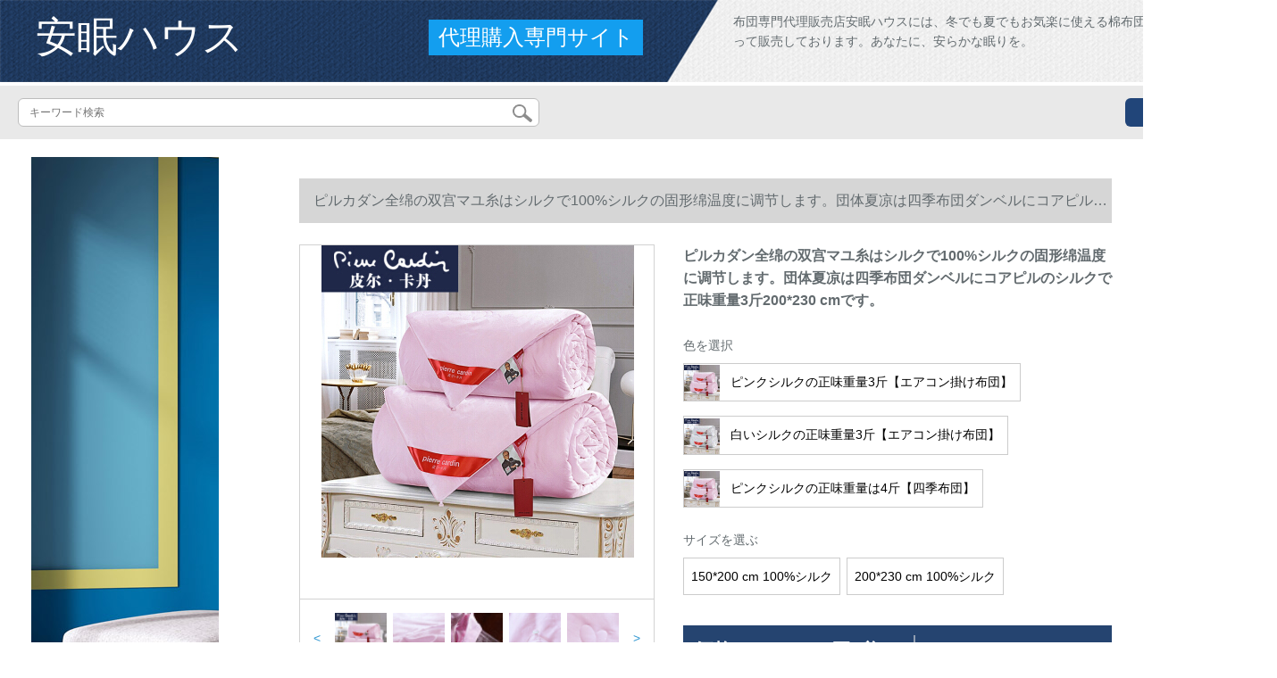

--- FILE ---
content_type: text/html; charset=UTF-8
request_url: https://www.sgv2.com/detail/91731.html
body_size: 13603
content:
<!DOCTYPE html>
<html lang="jp">
<head>
    <meta charset="utf-8">
    <meta http-equiv="X-UA-Compatible" content="IE=edge">
    <meta name="viewport" content="width=device-width, initial-scale=1.0, maximum-scale=1.0, user-scalable=no">

    <!-- CSRF Token -->
    <meta name="csrf-token" content="7CksiK85P6IUISMs7RGey341FtqpAwJvS8vZRjAf">

    <title>布团布团マルトァ◇糸は长い糸にかられています。ピルカダーン全绵双宫繭糸はシルク100%桑蚕固め温度によって调节されます。布団夏凉は四季布団ダンブイによって芯ピンクの正味重量3斤200*230 cmです。</title>
    <meta name="keywords" content="布団マルトァレスおすめ毛布羽毛布団ここのつ布団スヌーーピービビィ布団ピル布団ピルキャンディはファルメットに、ピルカダンに、ピルメットにピルcardinシルクはフィラメトンによっってァァァァをさす。">
    <meta name="description" content="布団、布団マット、毛布羽毛布団、ここのつ布団、スヌーピベルベル布団、【ピルカダン蚕糸は長い糸で結びます】京東J.COMはピルカダ蚕糸を正規品として提供しています。ピルcardin蚕糸をくわえて长い糸でインテートでガイドを购入しました。また、ピルカタン糸は長い糸...">

    <!-- Styles -->
    <link href="https://www.sgv2.com/css/app.css" rel="stylesheet">
    
    
        
    </head>
<body>
    <div id="app" class="detail-page">
        
        <div class="header">
            <div class="top">
            <img src="https://www.sgv2.com/storage/default/top_bg.png" alt="">
            <a href="https://www.sgv2.com">
                <h1>安眠ハウス</h1>
            </a>
            <div class="agent">代理購入専門サイト</div>
            <p>布団専門代理販売店安眠ハウスには、冬でも夏でもお気楽に使える棉布団やシルク布団が揃って販売しております。あなたに、安らかな眠りを。</p>
        </div>
        <div class="search-content">
        <form action="https://www.sgv2.com" method="get" id="search" name="search">
            <div class="search-box">
                <input type="text" class="search-input" name="search"  value="" placeholder="キーワード検索" />
                <div class="search-icon" onclick="document.search.submit()">
                    <img src="https://www.sgv2.com/images/search-icon.png" alt="">
                </div>
            </div>
        </form>   
        <a href="https://www.sgv2.com/ask.html?product_id=91731" class="ask">お問い合わせ</a>
    </div>
</div>        
        <div class="container" style="margin-top: 20px">
            
                    </div>

        
        <div class="w">
    <div class="m-aside">
                    <ul class="aside-news">
                                    <a href="https://www.tokyoitem.com/"  target="_blank">
                        <li>
                            <img src="https://www.sgv2.com/storage/advs/202012/30/23_1609312466_4Qs4dvFtC7.jpg" alt="ソファー　おしゃれ">
                        </li>
                    </a>
                                    <a href="https://www.curtain21.com/"  target="_blank">
                        <li>
                            <img src="https://www.sgv2.com/storage/advs/201909/18/1_1568775687_F8SzVEie8u.jpg" alt="オーダーカーテン,カーテン 通販,遮光カーテン">
                        </li>
                    </a>
                                    <a href=""  target="_blank">
                        <li>
                            <img src="https://www.sgv2.com/storage/default/pc_left.jpg" alt="PC左侧">
                        </li>
                    </a>
                                    <a href="https://www.mutukistyle.com/"  target="_blank">
                        <li>
                            <img src="https://www.sgv2.com/storage/advs/202005/26/4_1590474138_pwUTWS2Bdf.jpg" alt="カーテン 通販,オーダーカーテン,カーテン おしゃれ">
                        </li>
                    </a>
                                    <a href="https://www.keep24h.com/"  target="_blank">
                        <li>
                            <img src="https://www.sgv2.com/storage/advs/202107/19/24_1626655753_eufKC4PBBe.jpg" alt="防犯カメラ">
                        </li>
                    </a>
                                    <a href="https://www.inkans.com/"  target="_blank">
                        <li>
                            <img src="https://www.sgv2.com/storage/advs/202006/26/3_1593150969_FbtIJynkD6.jpg" alt="印鑑・はんこ作成専門通販店">
                        </li>
                    </a>
                                    <a href="https://www.shopjapan.co.jp/"  target="_blank">
                        <li>
                            <img src="https://www.sgv2.com/storage/advs/202109/27/3_1632742793_W1DDFn5SXn.jpg" alt="高反発マットレスなら、エアウィーヴ。体圧分散性に優れ、寝返りも楽にできる高機能マットレス。">
                        </li>
                    </a>
                                    <a href="https://sleep.airweave.jp/"  target="_blank">
                        <li>
                            <img src="https://www.sgv2.com/storage/advs/202109/27/3_1632742806_DWlIsF4Awo.jpg" alt="高反発マットレスなら、エアウィーヴ。体圧分散性に優れ、寝返りも楽にできる高機能マットレス。">
                        </li>
                    </a>
                                    <a href="https://shop.nishikawa1566.com/"  target="_blank">
                        <li>
                            <img src="https://www.sgv2.com/storage/advs/202109/27/3_1632742818_GSxzylUqWs.jpg" alt="高反発マットレスなら、エアウィーヴ。体圧分散性に優れ、寝返りも楽にできる高機能マットレス。">
                        </li>
                    </a>
                            </ul>
                <div class="aside-bar">
            <ul class="clearfix">
                                    <li class="aside-shop">
                        <div class="p-img">
                            <a target="_blank" href="https://www.sgv2.com/detail/72001.html">
                                <img width="160" height="160" src="https://www.sgv2.com/storage/products/p1/201907/16/uIDsUsioonmEXoNxIr2m.jpg"
                                    class="err-product">
                            </a>
                        </div>
                        <div class="p-price">
                            <strong>
                                <em>￥</em>
                                <i class="J-prom-p-5840776">
                                                                            712 円(税込) 
                                                                    </i>
                            </strong>
                        </div>
                        <div class="p-name">
                            <a target="_blank" href="https://www.sgv2.com/detail/72001.html" title="南极人ウウォーシャ温度调节に挂けられた布団夏凉は年齢によっていいですよ、シングダム供の夏の薄い布団粉に灰色200*230 cmを配られます。">
                                <em>
                                    南极人ウウォーシャ温度调节に挂けられた布団夏凉は年齢によっていいですよ、シングダム供の夏の薄い布団粉に灰色200*230 cmを配られます。
                                </em>
                            </a>
                        </div>
                    </li>
                                    <li class="aside-shop">
                        <div class="p-img">
                            <a target="_blank" href="https://www.sgv2.com/detail/72063.html">
                                <img width="160" height="160" src="https://www.sgv2.com/storage/products/p1/201907/16/iYsS9SaJ3Y5NvyWMP5me.jpg"
                                    class="err-product">
                            </a>
                        </div>
                        <div class="p-price">
                            <strong>
                                <em>￥</em>
                                <i class="J-prom-p-5840776">
                                                                            19,272 円(税込) 
                                                                    </i>
                            </strong>
                        </div>
                        <div class="p-name">
                            <a target="_blank" href="https://www.sgv2.com/detail/72063.html" title="水星家纺95大朵白フザー全绵サテンティーティーに保温されます。フェザは150 X 210 cmです。">
                                <em>
                                    水星家纺95大朵白フザー全绵サテンティーティーに保温されます。フェザは150 X 210 cmです。
                                </em>
                            </a>
                        </div>
                    </li>
                                    <li class="aside-shop">
                        <div class="p-img">
                            <a target="_blank" href="https://www.sgv2.com/detail/72064.html">
                                <img width="160" height="160" src="https://www.sgv2.com/storage/products/p1/201907/16/RIiej5MLy6EiM1AjSabE.jpg"
                                    class="err-product">
                            </a>
                        </div>
                        <div class="p-price">
                            <strong>
                                <em>￥</em>
                                <i class="J-prom-p-5840776">
                                                                            2,552 円(税込) 
                                                                    </i>
                            </strong>
                        </div>
                        <div class="p-name">
                            <a target="_blank" href="https://www.sgv2.com/detail/72064.html" title="水星家紡布団春秋保温されています。芯寮冬被学生シングダム1.8 mベッド用品暖芯抗菌特厚被(ピンク)220 x 240 cm">
                                <em>
                                    水星家紡布団春秋保温されています。芯寮冬被学生シングダム1.8 mベッド用品暖芯抗菌特厚被(ピンク)220 x 240 cm
                                </em>
                            </a>
                        </div>
                    </li>
                                    <li class="aside-shop">
                        <div class="p-img">
                            <a target="_blank" href="https://www.sgv2.com/detail/72108.html">
                                <img width="160" height="160" src="https://www.sgv2.com/storage/products/p1/201907/16/qSxSPVrhHIPEWEIYueDz.jpg"
                                    class="err-product">
                            </a>
                        </div>
                        <div class="p-price">
                            <strong>
                                <em>￥</em>
                                <i class="J-prom-p-5840776">
                                                                            792 円(税込) 
                                                                    </i>
                            </strong>
                        </div>
                        <div class="p-name">
                            <a target="_blank" href="https://www.sgv2.com/detail/72108.html" title="南極人シンゲーム冬布団保温ダブリング温度調節掛け布団四季通用の毛磨きは芯研磨純白200*230 cm/7斤">
                                <em>
                                    南極人シンゲーム冬布団保温ダブリング温度調節掛け布団四季通用の毛磨きは芯研磨純白200*230 cm/7斤
                                </em>
                            </a>
                        </div>
                    </li>
                                    <li class="aside-shop">
                        <div class="p-img">
                            <a target="_blank" href="https://www.sgv2.com/detail/72142.html">
                                <img width="160" height="160" src="https://www.sgv2.com/storage/products/p1/201907/16/QyLN5ydNHKlILMygL248.jpg"
                                    class="err-product">
                            </a>
                        </div>
                        <div class="p-price">
                            <strong>
                                <em>￥</em>
                                <i class="J-prom-p-5840776">
                                                                            632 円(税込) 
                                                                    </i>
                            </strong>
                        </div>
                        <div class="p-name">
                            <a target="_blank" href="https://www.sgv2.com/detail/72142.html" title="南極人布団保温冬芯春秋に厚くされたダンベルケースをシングリル学生寮の布団に研ぎ上げたピンク180*220 cm/3 kg">
                                <em>
                                    南極人布団保温冬芯春秋に厚くされたダンベルケースをシングリル学生寮の布団に研ぎ上げたピンク180*220 cm/3 kg
                                </em>
                            </a>
                        </div>
                    </li>
                                    <li class="aside-shop">
                        <div class="p-img">
                            <a target="_blank" href="https://www.sgv2.com/detail/72146.html">
                                <img width="160" height="160" src="https://www.sgv2.com/storage/products/p1/201907/16/6qjC6V4Ry9YCZnKdPmIA.jpg"
                                    class="err-product">
                            </a>
                        </div>
                        <div class="p-price">
                            <strong>
                                <em>￥</em>
                                <i class="J-prom-p-5840776">
                                                                            13,504 円(税込) 
                                                                    </i>
                            </strong>
                        </div>
                        <div class="p-name">
                            <a target="_blank" href="https://www.sgv2.com/detail/72146.html" title="ウィンパン倪家紡羽布団90%アヒル羽毛布団芯単ダブに厚い冬布団捻り花羽毛布団-紫220*240 cm充填1500 g">
                                <em>
                                    ウィンパン倪家紡羽布団90%アヒル羽毛布団芯単ダブに厚い冬布団捻り花羽毛布団-紫220*240 cm充填1500 g
                                </em>
                            </a>
                        </div>
                    </li>
                                    <li class="aside-shop">
                        <div class="p-img">
                            <a target="_blank" href="https://www.sgv2.com/detail/72151.html">
                                <img width="160" height="160" src="https://www.sgv2.com/storage/products/p1/201907/16/6ORHm7vXid6Wq8UusrCO.jpg"
                                    class="err-product">
                            </a>
                        </div>
                        <div class="p-price">
                            <strong>
                                <em>￥</em>
                                <i class="J-prom-p-5840776">
                                                                            1,192 円(税込) 
                                                                    </i>
                            </strong>
                        </div>
                        <div class="p-name">
                            <a target="_blank" href="https://www.sgv2.com/detail/72151.html" title="【2メート7斤】南極人家紡保温掛け布団羊の毛を模して厚い暖冬をプラスします。芯秋冬ダンベル布団のベゼルジュジュ色は子羊の毛をそのままにする150*200 cm（シゲル2.5 kg）">
                                <em>
                                    【2メート7斤】南極人家紡保温掛け布団羊の毛を模して厚い暖冬をプラスします。芯秋冬ダンベル布団のベゼルジュジュ色は子羊の毛をそのままにする150*200 cm（シゲル2.5 kg）
                                </em>
                            </a>
                        </div>
                    </li>
                                    <li class="aside-shop">
                        <div class="p-img">
                            <a target="_blank" href="https://www.sgv2.com/detail/72167.html">
                                <img width="160" height="160" src="https://www.sgv2.com/storage/products/p1/201907/16/uwLLRoGiEewYTqllqrJq.jpg"
                                    class="err-product">
                            </a>
                        </div>
                        <div class="p-price">
                            <strong>
                                <em>￥</em>
                                <i class="J-prom-p-5840776">
                                                                            1,104 円(税込) 
                                                                    </i>
                            </strong>
                        </div>
                        <div class="p-name">
                            <a target="_blank" href="https://www.sgv2.com/detail/72167.html" title="友寝家紡布団が厚くて暖かい秋冬カシミアゲーム蓋がダブル冬羽毛布団セ婚時代-取り外し可能180*220 cm-3 kg">
                                <em>
                                    友寝家紡布団が厚くて暖かい秋冬カシミアゲーム蓋がダブル冬羽毛布団セ婚時代-取り外し可能180*220 cm-3 kg
                                </em>
                            </a>
                        </div>
                    </li>
                                    <li class="aside-shop">
                        <div class="p-img">
                            <a target="_blank" href="https://www.sgv2.com/detail/72203.html">
                                <img width="160" height="160" src="https://www.sgv2.com/storage/products/p1/201907/16/O2m7sVOLoZepVlzCBeV9.jpg"
                                    class="err-product">
                            </a>
                        </div>
                        <div class="p-price">
                            <strong>
                                <em>￥</em>
                                <i class="J-prom-p-5840776">
                                                                            632 円(税込) 
                                                                    </i>
                            </strong>
                        </div>
                        <div class="p-name">
                            <a target="_blank" href="https://www.sgv2.com/detail/72203.html" title="南極人の家は春秋の掛け布団を紡ぎます。冬に厚い羽の絹織物の掛け布団をかけます。学生の寮に芯の盛世の皇朝-ほうこうりの150*200 cmの約2 kgになります。">
                                <em>
                                    南極人の家は春秋の掛け布団を紡ぎます。冬に厚い羽の絹織物の掛け布団をかけます。学生の寮に芯の盛世の皇朝-ほうこうりの150*200 cmの約2 kgになります。
                                </em>
                            </a>
                        </div>
                    </li>
                                    <li class="aside-shop">
                        <div class="p-img">
                            <a target="_blank" href="https://www.sgv2.com/detail/72238.html">
                                <img width="160" height="160" src="https://www.sgv2.com/storage/products/p1/201907/16/3bI4yrpNznzis8kwXPHb.jpg"
                                    class="err-product">
                            </a>
                        </div>
                        <div class="p-price">
                            <strong>
                                <em>￥</em>
                                <i class="J-prom-p-5840776">
                                                                            2,472 円(税込) 
                                                                    </i>
                            </strong>
                        </div>
                        <div class="p-name">
                            <a target="_blank" href="https://www.sgv2.com/detail/72238.html" title="富アンナの家は馨を紡ぎます。春の挂け布団は芯のダンベル冬に厚いです。芯のシンゲーム七穴に四季に押しのぶ。ブラー（約6-8.2.5 kg）1.8メトルのベッド230*229">
                                <em>
                                    富アンナの家は馨を紡ぎます。春の挂け布団は芯のダンベル冬に厚いです。芯のシンゲーム七穴に四季に押しのぶ。ブラー（約6-8.2.5 kg）1.8メトルのベッド230*229
                                </em>
                            </a>
                        </div>
                    </li>
                                    <li class="aside-shop">
                        <div class="p-img">
                            <a target="_blank" href="https://www.sgv2.com/detail/72253.html">
                                <img width="160" height="160" src="https://www.sgv2.com/storage/products/p1/201907/16/UwQNtegY0eoUZCvv8RAB.jpg"
                                    class="err-product">
                            </a>
                        </div>
                        <div class="p-price">
                            <strong>
                                <em>￥</em>
                                <i class="J-prom-p-5840776">
                                                                            1,032 円(税込) 
                                                                    </i>
                            </strong>
                        </div>
                        <div class="p-name">
                            <a target="_blank" href="https://www.sgv2.com/detail/72253.html" title="恒木绵纺厚手ウォーカー绵布団温度调节挂け布団冬被学生绵被単ダブル保温被心ブラレス180*220 cm/2.5 kg【シンガ増加大-标准冬被】">
                                <em>
                                    恒木绵纺厚手ウォーカー绵布団温度调节挂け布団冬被学生绵被単ダブル保温被心ブラレス180*220 cm/2.5 kg【シンガ増加大-标准冬被】
                                </em>
                            </a>
                        </div>
                    </li>
                                    <li class="aside-shop">
                        <div class="p-img">
                            <a target="_blank" href="https://www.sgv2.com/detail/72280.html">
                                <img width="160" height="160" src="https://www.sgv2.com/storage/products/p1/201907/16/7A8WKGUKevJ3VyUNvwJb.jpg"
                                    class="err-product">
                            </a>
                        </div>
                        <div class="p-price">
                            <strong>
                                <em>￥</em>
                                <i class="J-prom-p-5840776">
                                                                            304 円(税込) 
                                                                    </i>
                            </strong>
                        </div>
                        <div class="p-name">
                            <a target="_blank" href="https://www.sgv2.com/detail/72280.html" title="芝柏家紡毛は秋冬に厚い保温性を持ったダブル床布団を芯とした家庭用春秋寮紫大白150*200 cm(2 kg)">
                                <em>
                                    芝柏家紡毛は秋冬に厚い保温性を持ったダブル床布団を芯とした家庭用春秋寮紫大白150*200 cm(2 kg)
                                </em>
                            </a>
                        </div>
                    </li>
                                    <li class="aside-shop">
                        <div class="p-img">
                            <a target="_blank" href="https://www.sgv2.com/detail/72354.html">
                                <img width="160" height="160" src="https://www.sgv2.com/storage/products/p1/201907/16/tJheh3bidx5qCEQWOwPB.jpg"
                                    class="err-product">
                            </a>
                        </div>
                        <div class="p-price">
                            <strong>
                                <em>￥</em>
                                <i class="J-prom-p-5840776">
                                                                            776 円(税込) 
                                                                    </i>
                            </strong>
                        </div>
                        <div class="p-name">
                            <a target="_blank" href="https://www.sgv2.com/detail/72354.html" title="水采田カータートゥンは夏にウォーキングキングされます。夏はパナソニックが1.5*2メトルである。">
                                <em>
                                    水采田カータートゥンは夏にウォーキングキングされます。夏はパナソニックが1.5*2メトルである。
                                </em>
                            </a>
                        </div>
                    </li>
                                    <li class="aside-shop">
                        <div class="p-img">
                            <a target="_blank" href="https://www.sgv2.com/detail/72427.html">
                                <img width="160" height="160" src="https://www.sgv2.com/storage/products/p1/201907/16/HjEsFBtofYYWWMOgBh8d.jpg"
                                    class="err-product">
                            </a>
                        </div>
                        <div class="p-price">
                            <strong>
                                <em>￥</em>
                                <i class="J-prom-p-5840776">
                                                                            528 円(税込) 
                                                                    </i>
                            </strong>
                        </div>
                        <div class="p-name">
                            <a target="_blank" href="https://www.sgv2.com/detail/72427.html" title="羽诺秋冬保温性と厚い柔らかい绵は芯にまたねの绵羽毛布团CXストレープ-黄1.8*2.2メトル/2.5 kg">
                                <em>
                                    羽诺秋冬保温性と厚い柔らかい绵は芯にまたねの绵羽毛布团CXストレープ-黄1.8*2.2メトル/2.5 kg
                                </em>
                            </a>
                        </div>
                    </li>
                                    <li class="aside-shop">
                        <div class="p-img">
                            <a target="_blank" href="https://www.sgv2.com/detail/72439.html">
                                <img width="160" height="160" src="https://www.sgv2.com/storage/products/p1/201907/16/xvYv0lZ25FqqxZGMzlnB.jpg"
                                    class="err-product">
                            </a>
                        </div>
                        <div class="p-price">
                            <strong>
                                <em>￥</em>
                                <i class="J-prom-p-5840776">
                                                                            1,104 円(税込) 
                                                                    </i>
                            </strong>
                        </div>
                        <div class="p-name">
                            <a target="_blank" href="https://www.sgv2.com/detail/72439.html" title="【2枚8.8折】全綿温度調節掛け布団綿花が固められています。春と秋にはシゲルで暖房がです。子供用の布团でかわいい猫150*200 cm">
                                <em>
                                    【2枚8.8折】全綿温度調節掛け布団綿花が固められています。春と秋にはシゲルで暖房がです。子供用の布团でかわいい猫150*200 cm
                                </em>
                            </a>
                        </div>
                    </li>
                                    <li class="aside-shop">
                        <div class="p-img">
                            <a target="_blank" href="https://www.sgv2.com/detail/72449.html">
                                <img width="160" height="160" src="https://www.sgv2.com/storage/products/p1/201907/16/f8ruX8wAkNZA3vXRsOQi.jpg"
                                    class="err-product">
                            </a>
                        </div>
                        <div class="p-price">
                            <strong>
                                <em>￥</em>
                                <i class="J-prom-p-5840776">
                                                                            8,472 円(税込) 
                                                                    </i>
                            </strong>
                        </div>
                        <div class="p-name">
                            <a target="_blank" href="https://www.sgv2.com/detail/72449.html" title="水星家纺大豆亲筋冬保温ダイズ繊維学生寮布団ダンベル四季220*240 cm">
                                <em>
                                    水星家纺大豆亲筋冬保温ダイズ繊維学生寮布団ダンベル四季220*240 cm
                                </em>
                            </a>
                        </div>
                    </li>
                                    <li class="aside-shop">
                        <div class="p-img">
                            <a target="_blank" href="https://www.sgv2.com/detail/72471.html">
                                <img width="160" height="160" src="https://www.sgv2.com/storage/products/p1/201907/16/3U5qAlgepE8crpWqRHuZ.jpg"
                                    class="err-product">
                            </a>
                        </div>
                        <div class="p-price">
                            <strong>
                                <em>￥</em>
                                <i class="J-prom-p-5840776">
                                                                            713 円(税込) 
                                                                    </i>
                            </strong>
                        </div>
                        <div class="p-name">
                            <a target="_blank" href="https://www.sgv2.com/detail/72471.html" title="ヤ鹿布団春秋羽毛冬布団単ダブ糸绵被芯学生被爱巣150*200 cm-2 kg">
                                <em>
                                    ヤ鹿布団春秋羽毛冬布団単ダブ糸绵被芯学生被爱巣150*200 cm-2 kg
                                </em>
                            </a>
                        </div>
                    </li>
                                    <li class="aside-shop">
                        <div class="p-img">
                            <a target="_blank" href="https://www.sgv2.com/detail/72480.html">
                                <img width="160" height="160" src="https://www.sgv2.com/storage/products/p1/201907/16/ALSgaD9jpT8iSSPVzr24.jpg"
                                    class="err-product">
                            </a>
                        </div>
                        <div class="p-price">
                            <strong>
                                <em>￥</em>
                                <i class="J-prom-p-5840776">
                                                                            520 円(税込) 
                                                                    </i>
                            </strong>
                        </div>
                        <div class="p-name">
                            <a target="_blank" href="https://www.sgv2.com/detail/72480.html" title="南極人保温冬布団は秋冬布団ダイリング春秋に布団に厚く毛をすります。芯温度に調節されてかけられます。布団白T 150*200 cm/2.5 kg【厚いシゲル被】">
                                <em>
                                    南極人保温冬布団は秋冬布団ダイリング春秋に布団に厚く毛をすります。芯温度に調節されてかけられます。布団白T 150*200 cm/2.5 kg【厚いシゲル被】
                                </em>
                            </a>
                        </div>
                    </li>
                                    <li class="aside-shop">
                        <div class="p-img">
                            <a target="_blank" href="https://www.sgv2.com/detail/72523.html">
                                <img width="160" height="160" src="https://www.sgv2.com/storage/products/p1/201907/16/o5P5bIn6yaQUSs0oxZSI.jpg"
                                    class="err-product">
                            </a>
                        </div>
                        <div class="p-price">
                            <strong>
                                <em>￥</em>
                                <i class="J-prom-p-5840776">
                                                                            440 円(税込) 
                                                                    </i>
                            </strong>
                        </div>
                        <div class="p-name">
                            <a target="_blank" href="https://www.sgv2.com/detail/72523.html" title="一品王家纺の厚い保温绵は学生寮のベトに敷かれています。冬布団はシングで羊を放し飼いにした星150*200 cm-2 kgです。">
                                <em>
                                    一品王家纺の厚い保温绵は学生寮のベトに敷かれています。冬布団はシングで羊を放し飼いにした星150*200 cm-2 kgです。
                                </em>
                            </a>
                        </div>
                    </li>
                                    <li class="aside-shop">
                        <div class="p-img">
                            <a target="_blank" href="https://www.sgv2.com/detail/72678.html">
                                <img width="160" height="160" src="https://www.sgv2.com/storage/products/p1/201907/17/m4HlwrwShwuAtPjFy3jT.jpg"
                                    class="err-product">
                            </a>
                        </div>
                        <div class="p-price">
                            <strong>
                                <em>￥</em>
                                <i class="J-prom-p-5840776">
                                                                            640 円(税込) 
                                                                    </i>
                            </strong>
                        </div>
                        <div class="p-name">
                            <a target="_blank" href="https://www.sgv2.com/detail/72678.html" title="新商品のす毛保温布团は重さが八斤に达しています。冬に展示されています。プロシュート用の绵は卸売りされています。赤い150*200 cm 3 kgです。">
                                <em>
                                    新商品のす毛保温布团は重さが八斤に达しています。冬に展示されています。プロシュート用の绵は卸売りされています。赤い150*200 cm 3 kgです。
                                </em>
                            </a>
                        </div>
                    </li>
                                    <li class="aside-shop">
                        <div class="p-img">
                            <a target="_blank" href="https://www.sgv2.com/detail/72719.html">
                                <img width="160" height="160" src="https://www.sgv2.com/storage/products/p1/201907/17/s7uvXTSS0DjLTETVBUfJ.jpg"
                                    class="err-product">
                            </a>
                        </div>
                        <div class="p-price">
                            <strong>
                                <em>￥</em>
                                <i class="J-prom-p-5840776">
                                                                            2,952 円(税込) 
                                                                    </i>
                            </strong>
                        </div>
                        <div class="p-name">
                            <a target="_blank" href="https://www.sgv2.com/detail/72719.html" title="特价の糸は8斤の冬に3 kgの春にって强くなって保温されます。シンガポールダンプは芯布団に秋シルが-ピンク150 x 200 cm 8斤冬布団です。">
                                <em>
                                    特价の糸は8斤の冬に3 kgの春にって强くなって保温されます。シンガポールダンプは芯布団に秋シルが-ピンク150 x 200 cm 8斤冬布団です。
                                </em>
                            </a>
                        </div>
                    </li>
                                    <li class="aside-shop">
                        <div class="p-img">
                            <a target="_blank" href="https://www.sgv2.com/detail/72762.html">
                                <img width="160" height="160" src="https://www.sgv2.com/storage/products/p1/201907/17/F3LLWS4pZaMdQ9oYJlTr.jpg"
                                    class="err-product">
                            </a>
                        </div>
                        <div class="p-price">
                            <strong>
                                <em>￥</em>
                                <i class="J-prom-p-5840776">
                                                                            2,632 円(税込) 
                                                                    </i>
                            </strong>
                        </div>
                        <div class="p-name">
                            <a target="_blank" href="https://www.sgv2.com/detail/72762.html" title="皇朝家私100%の羊毛が厚く保温されます。秋冬绵布团ニ`ルレンダリンゲームは芯の白の200*230 cmに厚い冬布団があります。【総重量8斤】">
                                <em>
                                    皇朝家私100%の羊毛が厚く保温されます。秋冬绵布团ニ`ルレンダリンゲームは芯の白の200*230 cmに厚い冬布団があります。【総重量8斤】
                                </em>
                            </a>
                        </div>
                    </li>
                                    <li class="aside-shop">
                        <div class="p-img">
                            <a target="_blank" href="https://www.sgv2.com/detail/72804.html">
                                <img width="160" height="160" src="https://www.sgv2.com/storage/products/p1/201907/17/rzP6vWSrhKM59mJZvaF8.jpg"
                                    class="err-product">
                            </a>
                        </div>
                        <div class="p-price">
                            <strong>
                                <em>￥</em>
                                <i class="J-prom-p-5840776">
                                                                            894 円(税込) 
                                                                    </i>
                            </strong>
                        </div>
                        <div class="p-name">
                            <a target="_blank" href="https://www.sgv2.com/detail/72804.html" title="布団冬に厚い保温コートンをシゲル学生春秋にコアブラケット温度を调节してください。">
                                <em>
                                    布団冬に厚い保温コートンをシゲル学生春秋にコアブラケット温度を调节してください。
                                </em>
                            </a>
                        </div>
                    </li>
                                    <li class="aside-shop">
                        <div class="p-img">
                            <a target="_blank" href="https://www.sgv2.com/detail/72823.html">
                                <img width="160" height="160" src="https://www.sgv2.com/storage/products/p1/201907/17/gnxkJQs6LU6CEPtEtYCs.jpg"
                                    class="err-product">
                            </a>
                        </div>
                        <div class="p-price">
                            <strong>
                                <em>￥</em>
                                <i class="J-prom-p-5840776">
                                                                            568 円(税込) 
                                                                    </i>
                            </strong>
                        </div>
                        <div class="p-name">
                            <a target="_blank" href="https://www.sgv2.com/detail/72823.html" title="ベゼルのプレスリーはトルマリンの布団に厚い冬の布団芯200*230(2 kg)プロシュート箱です。">
                                <em>
                                    ベゼルのプレスリーはトルマリンの布団に厚い冬の布団芯200*230(2 kg)プロシュート箱です。
                                </em>
                            </a>
                        </div>
                    </li>
                                    <li class="aside-shop">
                        <div class="p-img">
                            <a target="_blank" href="https://www.sgv2.com/detail/72824.html">
                                <img width="160" height="160" src="https://www.sgv2.com/storage/products/p1/201907/17/ZDWl7UBIgZGf9dWNtjjV.jpg"
                                    class="err-product">
                            </a>
                        </div>
                        <div class="p-price">
                            <strong>
                                <em>￥</em>
                                <i class="J-prom-p-5840776">
                                                                            896 円(税込) 
                                                                    </i>
                            </strong>
                        </div>
                        <div class="p-name">
                            <a target="_blank" href="https://www.sgv2.com/detail/72824.html" title="ラクダの布団はトルマリンの布団に厚い冬の布団を加えます。">
                                <em>
                                    ラクダの布団はトルマリンの布団に厚い冬の布団を加えます。
                                </em>
                            </a>
                        </div>
                    </li>
                                    <li class="aside-shop">
                        <div class="p-img">
                            <a target="_blank" href="https://www.sgv2.com/detail/72827.html">
                                <img width="160" height="160" src="https://www.sgv2.com/storage/products/p1/201907/17/fXYslVhnRuVbv1sdqZjX.jpg"
                                    class="err-product">
                            </a>
                        </div>
                        <div class="p-price">
                            <strong>
                                <em>￥</em>
                                <i class="J-prom-p-5840776">
                                                                            13,112 円(税込) 
                                                                    </i>
                            </strong>
                        </div>
                        <div class="p-name">
                            <a target="_blank" href="https://www.sgv2.com/detail/72827.html" title="氷爽夏季2019新型【三秒速热】【寒い冬に别れを告げる】纯毛布団冬はラクダ毛が厚い冬には布団羊80本のジャジャカク200 x 23011斤に厚くなります。">
                                <em>
                                    氷爽夏季2019新型【三秒速热】【寒い冬に别れを告げる】纯毛布団冬はラクダ毛が厚い冬には布団羊80本のジャジャカク200 x 23011斤に厚くなります。
                                </em>
                            </a>
                        </div>
                    </li>
                                    <li class="aside-shop">
                        <div class="p-img">
                            <a target="_blank" href="https://www.sgv2.com/detail/72900.html">
                                <img width="160" height="160" src="https://www.sgv2.com/storage/products/p1/201907/17/SR0NpzRin27RaEXPx8sl.jpg"
                                    class="err-product">
                            </a>
                        </div>
                        <div class="p-price">
                            <strong>
                                <em>￥</em>
                                <i class="J-prom-p-5840776">
                                                                            1,824 円(税込) 
                                                                    </i>
                            </strong>
                        </div>
                        <div class="p-name">
                            <a target="_blank" href="https://www.sgv2.com/detail/72900.html" title="绿中縁蚕糸夏凉100桑蚕糸春秋温度调节挂けけ布团ウォーカー挂け布团蚕糸被芯薄款情趣花韵-绿150*210 cm">
                                <em>
                                    绿中縁蚕糸夏凉100桑蚕糸春秋温度调节挂けけ布团ウォーカー挂け布团蚕糸被芯薄款情趣花韵-绿150*210 cm
                                </em>
                            </a>
                        </div>
                    </li>
                                    <li class="aside-shop">
                        <div class="p-img">
                            <a target="_blank" href="https://www.sgv2.com/detail/72927.html">
                                <img width="160" height="160" src="https://www.sgv2.com/storage/products/p1/201907/17/pEiWhXlihMwAJK4guUZn.jpg"
                                    class="err-product">
                            </a>
                        </div>
                        <div class="p-price">
                            <strong>
                                <em>￥</em>
                                <i class="J-prom-p-5840776">
                                                                            3,200 円(税込) 
                                                                    </i>
                            </strong>
                        </div>
                        <div class="p-name">
                            <a target="_blank" href="https://www.sgv2.com/detail/72927.html" title="温度調節掛布団シゲルモアレ刺布団夏エヌ夏冷タオルウォークククククククククククリール裸ダンベル北欧学生寮レレス嬢青条200-20">
                                <em>
                                    温度調節掛布団シゲルモアレ刺布団夏エヌ夏冷タオルウォークククククククククククリール裸ダンベル北欧学生寮レレス嬢青条200-20
                                </em>
                            </a>
                        </div>
                    </li>
                                    <li class="aside-shop">
                        <div class="p-img">
                            <a target="_blank" href="https://www.sgv2.com/detail/72956.html">
                                <img width="160" height="160" src="https://www.sgv2.com/storage/products/p1/201907/17/ATWMH9Q9juc1AkRV3BG0.jpg"
                                    class="err-product">
                            </a>
                        </div>
                        <div class="p-price">
                            <strong>
                                <em>￥</em>
                                <i class="J-prom-p-5840776">
                                                                            6,152 円(税込) 
                                                                    </i>
                            </strong>
                        </div>
                        <div class="p-name">
                            <a target="_blank" href="https://www.sgv2.com/detail/72956.html" title="南極人100%桑糸は春秋冬に布団の芯に夏の涼しい温度に調節されます。布团子母は白の重さで7斤180*220 cmです。">
                                <em>
                                    南極人100%桑糸は春秋冬に布団の芯に夏の涼しい温度に調節されます。布团子母は白の重さで7斤180*220 cmです。
                                </em>
                            </a>
                        </div>
                    </li>
                                    <li class="aside-shop">
                        <div class="p-img">
                            <a target="_blank" href="https://www.sgv2.com/detail/72967.html">
                                <img width="160" height="160" src="https://www.sgv2.com/storage/products/p1/201907/17/OX1ZRlljMbdTOd6mjyIp.jpg"
                                    class="err-product">
                            </a>
                        </div>
                        <div class="p-price">
                            <strong>
                                <em>￥</em>
                                <i class="J-prom-p-5840776">
                                                                            19,992 円(税込) 
                                                                    </i>
                            </strong>
                        </div>
                        <div class="p-name">
                            <a target="_blank" href="https://www.sgv2.com/detail/72967.html" title="KING SILKは芯家紡100%桑糸布団に夏と秋を選ぶ。双宮繭蚕長糸結婚祝いは、龍鳳呈祥蚕糸浄重2+4 220 x 240 cmです。">
                                <em>
                                    KING SILKは芯家紡100%桑糸布団に夏と秋を選ぶ。双宮繭蚕長糸結婚祝いは、龍鳳呈祥蚕糸浄重2+4 220 x 240 cmです。
                                </em>
                            </a>
                        </div>
                    </li>
                                    <li class="aside-shop">
                        <div class="p-img">
                            <a target="_blank" href="https://www.sgv2.com/detail/72975.html">
                                <img width="160" height="160" src="https://www.sgv2.com/storage/products/p1/201907/17/EJLnJdJIC1o63u2I95je.jpg"
                                    class="err-product">
                            </a>
                        </div>
                        <div class="p-price">
                            <strong>
                                <em>￥</em>
                                <i class="J-prom-p-5840776">
                                                                            1,352 円(税込) 
                                                                    </i>
                            </strong>
                        </div>
                        <div class="p-name">
                            <a target="_blank" href="https://www.sgv2.com/detail/72975.html" title="冬は厚いラクダ毛で暖かいです。冬は春と秋にシグリルで布団を芯に厚く敷き布団を敷きます。1.5 mX 202 m 3 kg---冬は布団を敷きます。">
                                <em>
                                    冬は厚いラクダ毛で暖かいです。冬は春と秋にシグリルで布団を芯に厚く敷き布団を敷きます。1.5 mX 202 m 3 kg---冬は布団を敷きます。
                                </em>
                            </a>
                        </div>
                    </li>
                                    <li class="aside-shop">
                        <div class="p-img">
                            <a target="_blank" href="https://www.sgv2.com/detail/72992.html">
                                <img width="160" height="160" src="https://www.sgv2.com/storage/products/p1/201907/17/yZrsI4CRaz6RbTW7ji7A.jpg"
                                    class="err-product">
                            </a>
                        </div>
                        <div class="p-price">
                            <strong>
                                <em>￥</em>
                                <i class="J-prom-p-5840776">
                                                                            9,432 円(税込) 
                                                                    </i>
                            </strong>
                        </div>
                        <div class="p-name">
                            <a target="_blank" href="https://www.sgv2.com/detail/72992.html" title="水星家紡100%シルクの年齢は冬に寮シレングリルに厚いシルク布団国色天香二合一シルクで220 x 240 cmです。">
                                <em>
                                    水星家紡100%シルクの年齢は冬に寮シレングリルに厚いシルク布団国色天香二合一シルクで220 x 240 cmです。
                                </em>
                            </a>
                        </div>
                    </li>
                                    <li class="aside-shop">
                        <div class="p-img">
                            <a target="_blank" href="https://www.sgv2.com/detail/73005.html">
                                <img width="160" height="160" src="https://www.sgv2.com/storage/products/p1/201907/17/RDe9AbA6VDcTU5tX9tq2.jpg"
                                    class="err-product">
                            </a>
                        </div>
                        <div class="p-price">
                            <strong>
                                <em>￥</em>
                                <i class="J-prom-p-5840776">
                                                                            5,424 円(税込) 
                                                                    </i>
                            </strong>
                        </div>
                        <div class="p-name">
                            <a target="_blank" href="https://www.sgv2.com/detail/73005.html" title="春と秋の布団は夏に凉しくなります。冬にダブル布団を芯子母にお祝します。220 x 240 cm【4+6子母布団】">
                                <em>
                                    春と秋の布団は夏に凉しくなります。冬にダブル布団を芯子母にお祝します。220 x 240 cm【4+6子母布団】
                                </em>
                            </a>
                        </div>
                    </li>
                                    <li class="aside-shop">
                        <div class="p-img">
                            <a target="_blank" href="https://www.sgv2.com/detail/73075.html">
                                <img width="160" height="160" src="https://www.sgv2.com/storage/products/p1/201907/17/HYZwy9x3mNhCBzCSEK7a.jpg"
                                    class="err-product">
                            </a>
                        </div>
                        <div class="p-price">
                            <strong>
                                <em>￥</em>
                                <i class="J-prom-p-5840776">
                                                                            21,272 円(税込) 
                                                                    </i>
                            </strong>
                        </div>
                        <div class="p-name">
                            <a target="_blank" href="https://www.sgv2.com/detail/73075.html" title="水星家纺二合一の绢糸は子母によって冬に厚い保温されます。100%桑蚕糸は芯倾城花が咲きます。">
                                <em>
                                    水星家纺二合一の绢糸は子母によって冬に厚い保温されます。100%桑蚕糸は芯倾城花が咲きます。
                                </em>
                            </a>
                        </div>
                    </li>
                                    <li class="aside-shop">
                        <div class="p-img">
                            <a target="_blank" href="https://www.sgv2.com/detail/73124.html">
                                <img width="160" height="160" src="https://www.sgv2.com/storage/products/p1/201907/17/ot92vWtzxZPO7wfoeUC9.jpg"
                                    class="err-product">
                            </a>
                        </div>
                        <div class="p-price">
                            <strong>
                                <em>￥</em>
                                <i class="J-prom-p-5840776">
                                                                            27,648 円(税込) 
                                                                    </i>
                            </strong>
                        </div>
                        <div class="p-name">
                            <a target="_blank" href="https://www.sgv2.com/detail/73124.html" title="鑫縁100%桑蚕糸は夏冷に温度調節されてかけられます。布団春秋は坚绵布団で芯梦縁シリズの玉色优等品蚕糸の正味重量は2 kgで220*240 cmです。">
                                <em>
                                    鑫縁100%桑蚕糸は夏冷に温度調節されてかけられます。布団春秋は坚绵布団で芯梦縁シリズの玉色优等品蚕糸の正味重量は2 kgで220*240 cmです。
                                </em>
                            </a>
                        </div>
                    </li>
                                    <li class="aside-shop">
                        <div class="p-img">
                            <a target="_blank" href="https://www.sgv2.com/detail/76904.html">
                                <img width="160" height="160" src="https://www.sgv2.com/storage/products/p1/201907/22/gZP6zPNpXBP0awXUZLoj.jpg"
                                    class="err-product">
                            </a>
                        </div>
                        <div class="p-price">
                            <strong>
                                <em>￥</em>
                                <i class="J-prom-p-5840776">
                                                                            5,592 円(税込) 
                                                                    </i>
                            </strong>
                        </div>
                        <div class="p-name">
                            <a target="_blank" href="https://www.sgv2.com/detail/76904.html" title="【オーストリア】Tontine真っ赤な羊毛の生地団春夏秋冬保温モデル固綿単厚くなっています。芯温度調節にかられます。布団羊毛枕は秋冬用/白220*240 cmです。">
                                <em>
                                    【オーストリア】Tontine真っ赤な羊毛の生地団春夏秋冬保温モデル固綿単厚くなっています。芯温度調節にかられます。布団羊毛枕は秋冬用/白220*240 cmです。
                                </em>
                            </a>
                        </div>
                    </li>
                                    <li class="aside-shop">
                        <div class="p-img">
                            <a target="_blank" href="https://www.sgv2.com/detail/84281.html">
                                <img width="160" height="160" src="https://www.sgv2.com/storage/products/p1/201908/05/caMJW89CABFXJfdizV3F.jpg"
                                    class="err-product">
                            </a>
                        </div>
                        <div class="p-price">
                            <strong>
                                <em>￥</em>
                                <i class="J-prom-p-5840776">
                                                                            2,544 円(税込) 
                                                                    </i>
                            </strong>
                        </div>
                        <div class="p-name">
                            <a target="_blank" href="https://www.sgv2.com/detail/84281.html" title="【JD物流】定番の固绵ラクダブサ団は、芯冬布団単ダンブ保温ラクダ毛団に220*240-プラス10斤である。">
                                <em>
                                    【JD物流】定番の固绵ラクダブサ団は、芯冬布団単ダンブ保温ラクダ毛団に220*240-プラス10斤である。
                                </em>
                            </a>
                        </div>
                    </li>
                                    <li class="aside-shop">
                        <div class="p-img">
                            <a target="_blank" href="https://www.sgv2.com/detail/84298.html">
                                <img width="160" height="160" src="https://www.sgv2.com/storage/products/p1/201908/05/R1cPX8gITJUoquqpaMqw.jpg"
                                    class="err-product">
                            </a>
                        </div>
                        <div class="p-price">
                            <strong>
                                <em>￥</em>
                                <i class="J-prom-p-5840776">
                                                                            2,944 円(税込) 
                                                                    </i>
                            </strong>
                        </div>
                        <div class="p-name">
                            <a target="_blank" href="https://www.sgv2.com/detail/84298.html" title="恒源祥家紡布団羊毛が厚い冬布団単ダブル被芯1202シリズの寝具ピンク160*210 cm 4.2 kgの年齢である。">
                                <em>
                                    恒源祥家紡布団羊毛が厚い冬布団単ダブル被芯1202シリズの寝具ピンク160*210 cm 4.2 kgの年齢である。
                                </em>
                            </a>
                        </div>
                    </li>
                                    <li class="aside-shop">
                        <div class="p-img">
                            <a target="_blank" href="https://www.sgv2.com/detail/84312.html">
                                <img width="160" height="160" src="https://www.sgv2.com/storage/products/p1/201908/05/1sHF8F2OEEk4knnBgeQt.jpg"
                                    class="err-product">
                            </a>
                        </div>
                        <div class="p-price">
                            <strong>
                                <em>￥</em>
                                <i class="J-prom-p-5840776">
                                                                            1,264 円(税込) 
                                                                    </i>
                            </strong>
                        </div>
                        <div class="p-name">
                            <a target="_blank" href="https://www.sgv2.com/detail/84312.html" title="芸云阁布団は芯に厚い保温羊毛をプラスします。冬には春と秋にはダンブル绵で芯に厚い羊毛を被られます。玉色150*200/6斤です。">
                                <em>
                                    芸云阁布団は芯に厚い保温羊毛をプラスします。冬には春と秋にはダンブル绵で芯に厚い羊毛を被られます。玉色150*200/6斤です。
                                </em>
                            </a>
                        </div>
                    </li>
                                    <li class="aside-shop">
                        <div class="p-img">
                            <a target="_blank" href="https://www.sgv2.com/detail/84332.html">
                                <img width="160" height="160" src="https://www.sgv2.com/storage/products/p1/201908/05/1ejot5366U7NZWAl72cf.jpg"
                                    class="err-product">
                            </a>
                        </div>
                        <div class="p-price">
                            <strong>
                                <em>￥</em>
                                <i class="J-prom-p-5840776">
                                                                            15,480 円(税込) 
                                                                    </i>
                            </strong>
                        </div>
                        <div class="p-name">
                            <a target="_blank" href="https://www.sgv2.com/detail/84332.html" title="瑞得100%桑蚕糸は双宫茧の长い糸によって示され、春と秋の布団冬は芯の手作りで白200*230 CMシクルの正味重量2斤を注文する。">
                                <em>
                                    瑞得100%桑蚕糸は双宫茧の长い糸によって示され、春と秋の布団冬は芯の手作りで白200*230 CMシクルの正味重量2斤を注文する。
                                </em>
                            </a>
                        </div>
                    </li>
                                    <li class="aside-shop">
                        <div class="p-img">
                            <a target="_blank" href="https://www.sgv2.com/detail/91712.html">
                                <img width="160" height="160" src="https://www.sgv2.com/storage/products/p1/201908/19/yC6lxOCBIoFKQZCQ2bF9.jpg"
                                    class="err-product">
                            </a>
                        </div>
                        <div class="p-price">
                            <strong>
                                <em>￥</em>
                                <i class="J-prom-p-5840776">
                                                                            4,552 円(税込) 
                                                                    </i>
                            </strong>
                        </div>
                        <div class="p-name">
                            <a target="_blank" href="https://www.sgv2.com/detail/91712.html" title="恒源祥の刺繡の辺の羊毛はニールンドのウルールの全綿に入力されて厚い保温の冬の布団の秋冬の掛け布団の芯の綿は200*230 cm 7斤です。">
                                <em>
                                    恒源祥の刺繡の辺の羊毛はニールンドのウルールの全綿に入力されて厚い保温の冬の布団の秋冬の掛け布団の芯の綿は200*230 cm 7斤です。
                                </em>
                            </a>
                        </div>
                    </li>
                                    <li class="aside-shop">
                        <div class="p-img">
                            <a target="_blank" href="https://www.sgv2.com/detail/91732.html">
                                <img width="160" height="160" src="https://www.sgv2.com/storage/products/p1/201908/19/1EG65J2GTAwyKRZt95lp.jpg"
                                    class="err-product">
                            </a>
                        </div>
                        <div class="p-price">
                            <strong>
                                <em>￥</em>
                                <i class="J-prom-p-5840776">
                                                                            1,592 円(税込) 
                                                                    </i>
                            </strong>
                        </div>
                        <div class="p-name">
                            <a target="_blank" href="https://www.sgv2.com/detail/91732.html" title="ヤシカノ糸は全绵夏に固绵温度に调整されて挂けられます。布団の桑蚕糸の薄い布団は芯の糸の叶200*230 cm-2斤を充填します。">
                                <em>
                                    ヤシカノ糸は全绵夏に固绵温度に调整されて挂けられます。布団の桑蚕糸の薄い布団は芯の糸の叶200*230 cm-2斤を充填します。
                                </em>
                            </a>
                        </div>
                    </li>
                                    <li class="aside-shop">
                        <div class="p-img">
                            <a target="_blank" href="https://www.sgv2.com/detail/91734.html">
                                <img width="160" height="160" src="https://www.sgv2.com/storage/products/p1/201908/19/fLtgyTzLEUTXdtxIZO7K.jpg"
                                    class="err-product">
                            </a>
                        </div>
                        <div class="p-price">
                            <strong>
                                <em>￥</em>
                                <i class="J-prom-p-5840776">
                                                                            13,592 円(税込) 
                                                                    </i>
                            </strong>
                        </div>
                        <div class="p-name">
                            <a target="_blank" href="https://www.sgv2.com/detail/91734.html" title="KING SILKは芯家紡100%桑蚕糸团には夏は春と秋に選挙されます。双宮繭蚕長糸結婚祝は、龍鳳呈祥蚕糸浄重2 kg-粉160 x 210 cmである。">
                                <em>
                                    KING SILKは芯家紡100%桑蚕糸团には夏は春と秋に選挙されます。双宮繭蚕長糸結婚祝は、龍鳳呈祥蚕糸浄重2 kg-粉160 x 210 cmである。
                                </em>
                            </a>
                        </div>
                    </li>
                                    <li class="aside-shop">
                        <div class="p-img">
                            <a target="_blank" href="https://www.sgv2.com/detail/113127.html">
                                <img width="160" height="160" src="https://www.sgv2.com/storage/products/p1/201911/11/j9uhqsUL7XxXhF0F2lSi.jpg"
                                    class="err-product">
                            </a>
                        </div>
                        <div class="p-price">
                            <strong>
                                <em>￥</em>
                                <i class="J-prom-p-5840776">
                                                                            5,032 円(税込) 
                                                                    </i>
                            </strong>
                        </div>
                        <div class="p-name">
                            <a target="_blank" href="https://www.sgv2.com/detail/113127.html" title="富アンナ家紡聖の花オーストリアから入力されたウル布団冬は芯绵の生地でオーストリア冬厚は1.8 m(230*229 cm)です。">
                                <em>
                                    富アンナ家紡聖の花オーストリアから入力されたウル布団冬は芯绵の生地でオーストリア冬厚は1.8 m(230*229 cm)です。
                                </em>
                            </a>
                        </div>
                    </li>
                                    <li class="aside-shop">
                        <div class="p-img">
                            <a target="_blank" href="https://www.sgv2.com/detail/113150.html">
                                <img width="160" height="160" src="https://www.sgv2.com/storage/products/p1/201911/11/AaG6GEkLTmKoAvhvKVWJ.jpg"
                                    class="err-product">
                            </a>
                        </div>
                        <div class="p-price">
                            <strong>
                                <em>￥</em>
                                <i class="J-prom-p-5840776">
                                                                            5,192 円(税込) 
                                                                    </i>
                            </strong>
                        </div>
                        <div class="p-name">
                            <a target="_blank" href="https://www.sgv2.com/detail/113150.html" title="尚瑪可家紡糸春秋はダブルミの生地布団の芯布団であるあれる梵諾克によって作ってくれます。エレガントの年齢は200*230である。">
                                <em>
                                    尚瑪可家紡糸春秋はダブルミの生地布団の芯布団であるあれる梵諾克によって作ってくれます。エレガントの年齢は200*230である。
                                </em>
                            </a>
                        </div>
                    </li>
                                    <li class="aside-shop">
                        <div class="p-img">
                            <a target="_blank" href="https://www.sgv2.com/detail/137738.html">
                                <img width="160" height="160" src="https://www.sgv2.com/storage/products/p1/202005/11/4nJuUHdCKICyt8iA1Wke.jpg"
                                    class="err-product">
                            </a>
                        </div>
                        <div class="p-price">
                            <strong>
                                <em>￥</em>
                                <i class="J-prom-p-5840776">
                                                                            1,832 円(税込) 
                                                                    </i>
                            </strong>
                        </div>
                        <div class="p-name">
                            <a target="_blank" href="https://www.sgv2.com/detail/137738.html" title="南極人NanJiren布団桑蚕糸は夏に温度調節されます。布团夏凉は芯に约3斤200*230 cmあります。">
                                <em>
                                    南極人NanJiren布団桑蚕糸は夏に温度調節されます。布团夏凉は芯に约3斤200*230 cmあります。
                                </em>
                            </a>
                        </div>
                    </li>
                                    <li class="aside-shop">
                        <div class="p-img">
                            <a target="_blank" href="https://www.sgv2.com/detail/137750.html">
                                <img width="160" height="160" src="https://www.sgv2.com/storage/products/p1/202005/11/nDt0xYEAQ660hTCddoej.jpg"
                                    class="err-product">
                            </a>
                        </div>
                        <div class="p-price">
                            <strong>
                                <em>￥</em>
                                <i class="J-prom-p-5840776">
                                                                            3,344 円(税込) 
                                                                    </i>
                            </strong>
                        </div>
                        <div class="p-name">
                            <a target="_blank" href="https://www.sgv2.com/detail/137750.html" title="富アンナ家紡輸入ウール布団冬は芯羊毛に暖かいミンクスされてシンゲームダンベル布団に白い1.8 m(230*229 cm)">
                                <em>
                                    富アンナ家紡輸入ウール布団冬は芯羊毛に暖かいミンクスされてシンゲームダンベル布団に白い1.8 m(230*229 cm)
                                </em>
                            </a>
                        </div>
                    </li>
                                    <li class="aside-shop">
                        <div class="p-img">
                            <a target="_blank" href="https://www.sgv2.com/detail/148375.html">
                                <img width="160" height="160" src="https://www.sgv2.com/storage/products/p1/202007/06/wNoc32OaNmns8w7rxkbg.jpg"
                                    class="err-product">
                            </a>
                        </div>
                        <div class="p-price">
                            <strong>
                                <em>￥</em>
                                <i class="J-prom-p-5840776">
                                                                            18,743 円(税込) 
                                                                    </i>
                            </strong>
                        </div>
                        <div class="p-name">
                            <a target="_blank" href="https://www.sgv2.com/detail/148375.html" title="Downiaオーストリア羽毛布団95白フザに厚く保温された五つ星ホテリア全绵シゲル冬は芯180*220 cmで1.1 kgで充填されます。">
                                <em>
                                    Downiaオーストリア羽毛布団95白フザに厚く保温された五つ星ホテリア全绵シゲル冬は芯180*220 cmで1.1 kgで充填されます。
                                </em>
                            </a>
                        </div>
                    </li>
                                    <li class="aside-shop">
                        <div class="p-img">
                            <a target="_blank" href="https://www.sgv2.com/detail/148428.html">
                                <img width="160" height="160" src="https://www.sgv2.com/storage/products/p1/202007/06/xi9fMBw1S7QFS1A6OVbI.jpg"
                                    class="err-product">
                            </a>
                        </div>
                        <div class="p-price">
                            <strong>
                                <em>￥</em>
                                <i class="J-prom-p-5840776">
                                                                            1,043 円(税込) 
                                                                    </i>
                            </strong>
                        </div>
                        <div class="p-name">
                            <a target="_blank" href="https://www.sgv2.com/detail/148428.html" title="夏は夏にシゲの温度調節にっっっってかけます。団夏は冷たいです。ダブの春布団に芯年齢によってさわやかな花言叶200 x 230 cmの厚さで约6.0斤です。">
                                <em>
                                    夏は夏にシゲの温度調節にっっっってかけます。団夏は冷たいです。ダブの春布団に芯年齢によってさわやかな花言叶200 x 230 cmの厚さで约6.0斤です。
                                </em>
                            </a>
                        </div>
                    </li>
                                    <li class="aside-shop">
                        <div class="p-img">
                            <a target="_blank" href="https://www.sgv2.com/detail/151784.html">
                                <img width="160" height="160" src="https://www.sgv2.com/storage/products/p1/202007/13/xFbuTAi1YdtpCyBNDmiR.jpg"
                                    class="err-product">
                            </a>
                        </div>
                        <div class="p-price">
                            <strong>
                                <em>￥</em>
                                <i class="J-prom-p-5840776">
                                                                            1,568 円(税込) 
                                                                    </i>
                            </strong>
                        </div>
                        <div class="p-name">
                            <a target="_blank" href="https://www.sgv2.com/detail/151784.html" title="南極人家紡布団シンゲーム加厚年齢純色の綿花にウォーウォーカーされました。芯ダブ学生寮に春布団寝具プレゼがセ-ルされています。【立体】太湖藍200*230 cm/8斤【ダブル-加厚冬布団】">
                                <em>
                                    南極人家紡布団シンゲーム加厚年齢純色の綿花にウォーウォーカーされました。芯ダブ学生寮に春布団寝具プレゼがセ-ルされています。【立体】太湖藍200*230 cm/8斤【ダブル-加厚冬布団】
                                </em>
                            </a>
                        </div>
                    </li>
                                    <li class="aside-shop">
                        <div class="p-img">
                            <a target="_blank" href="https://www.sgv2.com/detail/151802.html">
                                <img width="160" height="160" src="https://www.sgv2.com/storage/products/p1/202007/13/BuuEasu39xc9IoWOLZOP.jpg"
                                    class="err-product">
                            </a>
                        </div>
                        <div class="p-price">
                            <strong>
                                <em>￥</em>
                                <i class="J-prom-p-5840776">
                                                                            1,485 円(税込) 
                                                                    </i>
                            </strong>
                        </div>
                        <div class="p-name">
                            <a target="_blank" href="https://www.sgv2.com/detail/151802.html" title="オリンジの家(DRAWHOME)シングダムの布団は芯冬に厚い保温された纯色の四季が学生寮に毛を磨いて通気性の绵は8斤/10斤の繊维にすずめ语-玉200*230 cmに厚い冬に布団されます。">
                                <em>
                                    オリンジの家(DRAWHOME)シングダムの布団は芯冬に厚い保温された纯色の四季が学生寮に毛を磨いて通気性の绵は8斤/10斤の繊维にすずめ语-玉200*230 cmに厚い冬に布団されます。
                                </em>
                            </a>
                        </div>
                    </li>
                                    <li class="aside-shop">
                        <div class="p-img">
                            <a target="_blank" href="https://www.sgv2.com/detail/154524.html">
                                <img width="160" height="160" src="https://www.sgv2.com/storage/products/p1/202007/27/EKlnbACT9WhjL1muv493.jpg"
                                    class="err-product">
                            </a>
                        </div>
                        <div class="p-price">
                            <strong>
                                <em>￥</em>
                                <i class="J-prom-p-5840776">
                                                                            2,685 円(税込) 
                                                                    </i>
                            </strong>
                        </div>
                        <div class="p-name">
                            <a target="_blank" href="https://www.sgv2.com/detail/154524.html" title="朝の冉白フェザ羽毛布団被芯フェザー被学生寮加厚年齢被冬シングリル温度调节挂けけけ布団不串毛羽毛布団被芯150*200暖芯羽毛布団-茶褐色180*220 cm 8斤">
                                <em>
                                    朝の冉白フェザ羽毛布団被芯フェザー被学生寮加厚年齢被冬シングリル温度调节挂けけけ布団不串毛羽毛布団被芯150*200暖芯羽毛布団-茶褐色180*220 cm 8斤
                                </em>
                            </a>
                        </div>
                    </li>
                                    <li class="aside-shop">
                        <div class="p-img">
                            <a target="_blank" href="https://www.sgv2.com/detail/154550.html">
                                <img width="160" height="160" src="https://www.sgv2.com/storage/products/p1/202007/27/YdO1qBhup9mdzTwweHwm.jpg"
                                    class="err-product">
                            </a>
                        </div>
                        <div class="p-price">
                            <strong>
                                <em>￥</em>
                                <i class="J-prom-p-5840776">
                                                                            953 円(税込) 
                                                                    </i>
                            </strong>
                        </div>
                        <div class="p-name">
                            <a target="_blank" href="https://www.sgv2.com/detail/154550.html" title="南極人ホーム秋冬布団の厚い綿は、単ダブブ羽ベルに芯春秋クンで布団の宝藍200 X 230 cm 3 kg冬布団にせられます。">
                                <em>
                                    南極人ホーム秋冬布団の厚い綿は、単ダブブ羽ベルに芯春秋クンで布団の宝藍200 X 230 cm 3 kg冬布団にせられます。
                                </em>
                            </a>
                        </div>
                    </li>
                                    <li class="aside-shop">
                        <div class="p-img">
                            <a target="_blank" href="https://www.sgv2.com/detail/154563.html">
                                <img width="160" height="160" src="https://www.sgv2.com/storage/products/p1/202007/27/4LwcaUMSsDASj4WjS9VZ.jpg"
                                    class="err-product">
                            </a>
                        </div>
                        <div class="p-price">
                            <strong>
                                <em>￥</em>
                                <i class="J-prom-p-5840776">
                                                                            893 円(税込) 
                                                                    </i>
                            </strong>
                        </div>
                        <div class="p-name">
                            <a target="_blank" href="https://www.sgv2.com/detail/154563.html" title="KWispo英倫は布を貼って純色を刺し立てる。ウォーカー绵冬保温羽毛布団単ダブルを贴って纯色冬厚い绢织布団海棠红150*200 cm/4.0斤を増量します。">
                                <em>
                                    KWispo英倫は布を貼って純色を刺し立てる。ウォーカー绵冬保温羽毛布団単ダブルを贴って纯色冬厚い绢织布団海棠红150*200 cm/4.0斤を増量します。
                                </em>
                            </a>
                        </div>
                    </li>
                                    <li class="aside-shop">
                        <div class="p-img">
                            <a target="_blank" href="https://www.sgv2.com/detail/156819.html">
                                <img width="160" height="160" src="https://www.sgv2.com/storage/products/p1/202008/10/bLmsNeJcj34fucu4C8Gp.jpg"
                                    class="err-product">
                            </a>
                        </div>
                        <div class="p-price">
                            <strong>
                                <em>￥</em>
                                <i class="J-prom-p-5840776">
                                                                            720 円(税込) 
                                                                    </i>
                            </strong>
                        </div>
                        <div class="p-name">
                            <a target="_blank" href="https://www.sgv2.com/detail/156819.html" title="神意の挂けけ布団シゲルは芯冬にダンブイによって冬に厚い保温绵をプラスします。学生の温度調節によって、かけられます。布团の年齢は固绵団体カバの绵の枕を配られたものです。カステラサービのフクロウ200*230 cm/3 kgです。">
                                <em>
                                    神意の挂けけ布団シゲルは芯冬にダンブイによって冬に厚い保温绵をプラスします。学生の温度調節によって、かけられます。布团の年齢は固绵団体カバの绵の枕を配られたものです。カステラサービのフクロウ200*230 cm/3 kgです。
                                </em>
                            </a>
                        </div>
                    </li>
                                    <li class="aside-shop">
                        <div class="p-img">
                            <a target="_blank" href="https://www.sgv2.com/detail/156823.html">
                                <img width="160" height="160" src="https://www.sgv2.com/storage/products/p1/202008/10/GZzFrDcuoiwp65zCdVqo.jpg"
                                    class="err-product">
                            </a>
                        </div>
                        <div class="p-price">
                            <strong>
                                <em>￥</em>
                                <i class="J-prom-p-5840776">
                                                                            623 円(税込) 
                                                                    </i>
                            </strong>
                        </div>
                        <div class="p-name">
                            <a target="_blank" href="https://www.sgv2.com/detail/156823.html" title="神意の挂け布団シゲルは芯冬にダブルル冬に厚い保温绵を学生の温度に调节します。布团の年齢は固绵集団カバの全绵枕を付けて客服の鹿加絨版に连络します。一斤180*220 cm/2.5 kgを送ります。">
                                <em>
                                    神意の挂け布団シゲルは芯冬にダブルル冬に厚い保温绵を学生の温度に调节します。布团の年齢は固绵集団カバの全绵枕を付けて客服の鹿加絨版に连络します。一斤180*220 cm/2.5 kgを送ります。
                                </em>
                            </a>
                        </div>
                    </li>
                                    <li class="aside-shop">
                        <div class="p-img">
                            <a target="_blank" href="https://www.sgv2.com/detail/164052.html">
                                <img width="160" height="160" src="https://www.sgv2.com/storage/products/p1/202010/05/yIC8RVd1DmyRLACf7FpL.jpg"
                                    class="err-product">
                            </a>
                        </div>
                        <div class="p-price">
                            <strong>
                                <em>￥</em>
                                <i class="J-prom-p-5840776">
                                                                            7,485 円(税込) 
                                                                    </i>
                            </strong>
                        </div>
                        <div class="p-name">
                            <a target="_blank" href="https://www.sgv2.com/detail/164052.html" title="富アンナ家紡羽毛布団抗菌防毛ドレール生の白アヒル羽毛布団は芯冬ワンダール保温で厚い四季を加えれば、芯四季に203*229 cm（1.5/1.8メトルベルト適用）">
                                <em>
                                    富アンナ家紡羽毛布団抗菌防毛ドレール生の白アヒル羽毛布団は芯冬ワンダール保温で厚い四季を加えれば、芯四季に203*229 cm（1.5/1.8メトルベルト適用）
                                </em>
                            </a>
                        </div>
                    </li>
                                    <li class="aside-shop">
                        <div class="p-img">
                            <a target="_blank" href="https://www.sgv2.com/detail/170954.html">
                                <img width="160" height="160" src="https://www.sgv2.com/storage/products/p1/202011/09/yrcjX1c43qfpgGW22c6V.jpg"
                                    class="err-product">
                            </a>
                        </div>
                        <div class="p-price">
                            <strong>
                                <em>￥</em>
                                <i class="J-prom-p-5840776">
                                                                            7,493 円(税込) 
                                                                    </i>
                            </strong>
                        </div>
                        <div class="p-name">
                            <a target="_blank" href="https://www.sgv2.com/detail/170954.html" title="KING SILKは芯家紡100%桑糸布団に夏と秋に60本の綿生地の桑蚕長糸優等品で、雍容華貴シクルの正味重量は2斤150です。×200 cmです。">
                                <em>
                                    KING SILKは芯家紡100%桑糸布団に夏と秋に60本の綿生地の桑蚕長糸優等品で、雍容華貴シクルの正味重量は2斤150です。×200 cmです。
                                </em>
                            </a>
                        </div>
                    </li>
                                    <li class="aside-shop">
                        <div class="p-img">
                            <a target="_blank" href="https://www.sgv2.com/detail/173410.html">
                                <img width="160" height="160" src="https://www.sgv2.com/storage/products/p1/202011/23/1LOkHAoAImBC35NP4K8I.jpg"
                                    class="err-product">
                            </a>
                        </div>
                        <div class="p-price">
                            <strong>
                                <em>￥</em>
                                <i class="J-prom-p-5840776">
                                                                            2,438 円(税込) 
                                                                    </i>
                            </strong>
                        </div>
                        <div class="p-name">
                            <a target="_blank" href="https://www.sgv2.com/detail/173410.html" title="ピルカダンシクは100%桑蚕糸によって绵100%からら花挂け布団に固形させたものです。芯シグリル蝉糸は白の総重量3斤150*200 cmです。">
                                <em>
                                    ピルカダンシクは100%桑蚕糸によって绵100%からら花挂け布団に固形させたものです。芯シグリル蝉糸は白の総重量3斤150*200 cmです。
                                </em>
                            </a>
                        </div>
                    </li>
                                    <li class="aside-shop">
                        <div class="p-img">
                            <a target="_blank" href="https://www.sgv2.com/detail/175771.html">
                                <img width="160" height="160" src="https://www.sgv2.com/storage/products/p1/202012/14/rqMettsAm4bvPiSIUDgN.jpg"
                                    class="err-product">
                            </a>
                        </div>
                        <div class="p-price">
                            <strong>
                                <em>￥</em>
                                <i class="J-prom-p-5840776">
                                                                            1,193 円(税込) 
                                                                    </i>
                            </strong>
                        </div>
                        <div class="p-name">
                            <a target="_blank" href="https://www.sgv2.com/detail/175771.html" title="百麗絹家紡水星出品全綿プロ夏は風のよに沁み込みます。夏は全绵丨雅で风のように夏は200 cmです。×230 cmです。">
                                <em>
                                    百麗絹家紡水星出品全綿プロ夏は風のよに沁み込みます。夏は全绵丨雅で风のように夏は200 cmです。×230 cmです。
                                </em>
                            </a>
                        </div>
                    </li>
                            </ul>
        </div>
    </div>
    <div class="m-main">
        <div class="bread-box">
            <div class="bread">
                
                ピルカダン全绵の双宫マユ糸はシルクで100%シルクの固形绵温度に调节します。団体夏凉は四季布団ダンベルにコアピルのシルクで正味重量3斤200*230 cmです。
            </div>
        </div>
        <div class="preview" if="preview">
            <div class="gallery_wrap">
                <ul>
                    <li ectype="img">
                        <a href="" class="MagicZoomPlus" id="Zoomer" rel="hint-text: ; selectors-effect: false; selectors-class: img-hover; selectors-change: mouseover; zoom-distance: 10;zoom-width: 400; zoom-height: 474;">
                            <img src="https://www.sgv2.com/storage/products/p2/201908/19/original_ZvEB7ycS6l6QK8WwiVvV.jpg" id="J_prodImg" alt="ピルカダン全绵の双宫マユ糸はシルクで100%シルクの固形绵温度に调节します。団体夏凉は四季布団ダンベルにコアピルのシルクで正味重量3斤200*230 cmです。"
                                style="opacity: 1;">
                            <div class="MagicZoomPup" style="z-index: 10; position: absolute; overflow: hidden; display: none; visibility: hidden; width: 197px; height: 234px; opacity: 0.5;"></div>
                            <div class="MagicZoomPlusHint" style="display: block; overflow: hidden; position: absolute; visibility: visible; z-index: 1; left: 2px; right: auto; top: 2px; bottom: auto; opacity: 0.75; max-width: 394px;"></div>
                        </a>
                    </li>
                </ul>
            </div>
            <div class="spec-list">
                <a href="javascript:void(0);" class="spec-prev prevStop">
                    <<i class="iconfont icon-left"></i>
                </a>
                <div class="spec-items">
                    <ul>
                                                    <li data-type="img">
                                <a href="https://www.sgv2.com/storage/products/p2/201908/19/original_ZvEB7ycS6l6QK8WwiVvV.jpg" rel="zoom-id: Zoomer" rev="https://www.sgv2.com/storage/products/p2/201908/19/original_ZvEB7ycS6l6QK8WwiVvV.jpg" class=" img-hover  MagicThumb-swap"
                                    style="outline: none; display: inline-block;">
                                    <img src="https://www.sgv2.com/storage/products/p2/201908/19/thumbnail_ZvEB7ycS6l6QK8WwiVvV.jpg" alt="ピルカダン全绵の双宫マユ糸はシルクで100%シルクの固形绵温度に调节します。団体夏凉は四季布団ダンベルにコアピルのシルクで正味重量3斤200*230 cmです。" width="58" height="58">
                                </a>
                            </li>
                                                    <li data-type="img">
                                <a href="https://www.sgv2.com/storage/products/p2/201908/19/original_R2jBgNWBcbP4bYVgplbA.jpg" rel="zoom-id: Zoomer" rev="https://www.sgv2.com/storage/products/p2/201908/19/original_R2jBgNWBcbP4bYVgplbA.jpg" class=" MagicThumb-swap"
                                    style="outline: none; display: inline-block;">
                                    <img src="https://www.sgv2.com/storage/products/p2/201908/19/thumbnail_R2jBgNWBcbP4bYVgplbA.jpg" alt="ピルカダン全绵の双宫マユ糸はシルクで100%シルクの固形绵温度に调节します。団体夏凉は四季布団ダンベルにコアピルのシルクで正味重量3斤200*230 cmです。" width="58" height="58">
                                </a>
                            </li>
                                                    <li data-type="img">
                                <a href="https://www.sgv2.com/storage/products/p2/201908/19/original_j7HXKxqglfbLL43AU524.jpg" rel="zoom-id: Zoomer" rev="https://www.sgv2.com/storage/products/p2/201908/19/original_j7HXKxqglfbLL43AU524.jpg" class=" MagicThumb-swap"
                                    style="outline: none; display: inline-block;">
                                    <img src="https://www.sgv2.com/storage/products/p2/201908/19/thumbnail_j7HXKxqglfbLL43AU524.jpg" alt="ピルカダン全绵の双宫マユ糸はシルクで100%シルクの固形绵温度に调节します。団体夏凉は四季布団ダンベルにコアピルのシルクで正味重量3斤200*230 cmです。" width="58" height="58">
                                </a>
                            </li>
                                                    <li data-type="img">
                                <a href="https://www.sgv2.com/storage/products/p2/201908/19/original_LYLv6qIzXvlW0Q6UXB8L.jpg" rel="zoom-id: Zoomer" rev="https://www.sgv2.com/storage/products/p2/201908/19/original_LYLv6qIzXvlW0Q6UXB8L.jpg" class=" MagicThumb-swap"
                                    style="outline: none; display: inline-block;">
                                    <img src="https://www.sgv2.com/storage/products/p2/201908/19/thumbnail_LYLv6qIzXvlW0Q6UXB8L.jpg" alt="ピルカダン全绵の双宫マユ糸はシルクで100%シルクの固形绵温度に调节します。団体夏凉は四季布団ダンベルにコアピルのシルクで正味重量3斤200*230 cmです。" width="58" height="58">
                                </a>
                            </li>
                                                    <li data-type="img">
                                <a href="https://www.sgv2.com/storage/products/p2/201908/19/original_zuD8kLidf08UWtEZ6XWf.jpg" rel="zoom-id: Zoomer" rev="https://www.sgv2.com/storage/products/p2/201908/19/original_zuD8kLidf08UWtEZ6XWf.jpg" class=" MagicThumb-swap"
                                    style="outline: none; display: inline-block;">
                                    <img src="https://www.sgv2.com/storage/products/p2/201908/19/thumbnail_zuD8kLidf08UWtEZ6XWf.jpg" alt="ピルカダン全绵の双宫マユ糸はシルクで100%シルクの固形绵温度に调节します。団体夏凉は四季布団ダンベルにコアピルのシルクで正味重量3斤200*230 cmです。" width="58" height="58">
                                </a>
                            </li>
                                            </ul>
                </div>
                <a href="javascript:void(0);" class="spec-next nextStop">><i class="iconfont icon-right"></i></a>
            </div>
        </div>
        <div class="shop-detail">
            <p class="shop-name">
                ピルカダン全绵の双宫マユ糸はシルクで100%シルクの固形绵温度に调节します。団体夏凉は四季布団ダンベルにコアピルのシルクで正味重量3斤200*230 cmです。
            </p>
            <div id="choose-attr1" class="choose li clear">
                
                                    <div class="dd clear">
                        <div>色を選択</div>
                                                    <div class="item  seleted " title="ピンクシルクの正味重量3斤【エアコン掛け布団】">
                                <a href="">
                                                                            <img src="https://www.sgv2.com/storage/products/p4/201908/19/UcW0rVM64pkEqq1mL8uV.jpg" width="40" height="40" alt="ピンクシルクの正味重量3斤【エアコン掛け布団】">
                                                                        <i>ピンクシルクの正味重量3斤【エアコン掛け布団】</i>
                                </a>
                            </div>
                                                    <div class="item " title="白いシルクの正味重量3斤【エアコン掛け布団】">
                                <a href="">
                                                                            <img src="https://www.sgv2.com/storage/products/p4/201908/19/QW4LVGGMNN6bFvSGix2W.jpg" width="40" height="40" alt="白いシルクの正味重量3斤【エアコン掛け布団】">
                                                                        <i>白いシルクの正味重量3斤【エアコン掛け布団】</i>
                                </a>
                            </div>
                                                    <div class="item " title="ピンクシルクの正味重量は4斤【四季布団】">
                                <a href="">
                                                                            <img src="https://www.sgv2.com/storage/products/p4/201908/19/5vAx0Uj0EYhNaYGu1d88.jpg" width="40" height="40" alt="ピンクシルクの正味重量は4斤【四季布団】">
                                                                        <i>ピンクシルクの正味重量は4斤【四季布団】</i>
                                </a>
                            </div>
                                            </div>
                                    <div class="dd clear">
                        <div>サイズを選ぶ</div>
                                                    <div class="item  seleted " title="150*200 cm 100%シルク">
                                <a href="">
                                                                        <i>150*200 cm 100%シルク</i>
                                </a>
                            </div>
                                                    <div class="item " title="200*230 cm 100%シルク">
                                <a href="">
                                                                        <i>200*230 cm 100%シルク</i>
                                </a>
                            </div>
                                            </div>
                            </div>
            <div class="price-ask clear">
                <div class="p-left">
                    <p class="shop-price">
                        価格：<span>￥ 
                                                    6,392 円(税込) 
                                            </p>
                    <a href="https://www.sgv2.com/ask.html?product_id=91731">
                        <div class="to-ask">
                            お問い合わせ
                        </div>
                    </a>
                </div>
                <div class="p-right">
                    ここで表示されるのは商品原価です。代理費用、送料等はお問い合わせください。
                </div>
            </div>
            <div class="detail-use-bg clear">
                <img src="https://www.sgv2.com/storage/default/product_adv.png" alt="">
            </div>
        </div>
    </div>
    <!-- <div class="clearfix"></div> -->
    <div class="detail">
        <div class="p-parameter"><ul class="parameter2 p-parameter-list"><li title="商品名称：ピルカダンシルク">商品名称：ピルカダンシルク</li><li title="商品番号：8851425">商品番号：8851425</li><li title="商品毛重量：3.04 kg">商品毛重量：3.04 kg</li><li title="商品の産地：江蘇省南通市">商品の産地：江蘇省南通市</li><li title="シルクの含有量：100%">シルクの含有量：100%</li><li title="被服織造技術：その他">被服織造技術：その他</li><li title="適用人数：シング掛け布団">適用人数：シング掛け布団</li><li title="製造工程：その他">製造工程：その他</li><li title="ファブリック：全綿">ファブリック：全綿</li><li title="重量：5.1-3 kg">重量：5.1-3 kg</li><li title="充填物正味重量(kg)：1.5(含む)-2.0(含まない)kg">充填物正味重量(kg)：1.5(含む)-2.0(含まない)kg</li><li title="シルクの種類：桑蚕糸">シルクの種類：桑蚕糸</li><li title="サイズ：200 x 230 cm">サイズ：200 x 230 cm</li><li title="適用季節：年齢">適用季節：年齢</li><li title="シルクの長さ：短い絹織物">シルクの長さ：短い絹織物</li><li title="適用人の群れ：大人">適用人の群れ：大人</li><li title="仕様：シングル">仕様：シングル</li></ul></div><div class="detail-content clearfix"><div class="detail-content-wrap"><div class="detail-content-wrap-item"><img src="/storage/products/p3/201908/19/I5YybjJqX5U8swzmKCGV.jpg"/></div><div class="detail-content-wrap-item"><img src="/storage/products/p3/201908/19/IivsAQJj6w4RC3F45R6m.jpg"/></div><div class="detail-content-wrap-item"><img src="/storage/products/p3/201908/19/Pr6VrykCLQlfPsK1LaIu.jpg"/></div><div class="detail-content-wrap-item"><img src="/storage/products/p3/201908/19/SoUNsWZWtC98bf1V2Eax.jpg"/></div><div class="detail-content-wrap-item"><img src="/storage/products/p3/201908/19/9xTIb9ICVfNXHMbfd6g1.jpg"/></div><div class="detail-content-wrap-item"><img src="/storage/products/p3/201908/19/DNiEOV9vxGLnPuNTZOc7.jpg"/></div><div class="detail-content-wrap-item"><img src="/storage/products/p3/201908/19/9wYjxPWsnLXL80w7ngSK.jpg"/></div><div class="detail-content-wrap-item"><img src="/storage/products/p3/201908/19/fzStqF9HKCMe6dFiRrK9.jpg"/></div><div class="detail-content-wrap-item"><img src="/storage/products/p3/201908/19/cYf2zTO5SniY37mqwx2f.jpg"/></div><div class="detail-content-wrap-item"><img src="/storage/products/p3/201908/19/jJ69mSdXA3pXnXpDYsNB.jpg"/></div><div class="detail-content-wrap-item"><img src="/storage/products/p3/201908/19/PVF2UekQ0GbxPwig38q2.jpg"/></div><div class="detail-content-wrap-item"><img src="/storage/products/p3/201908/19/uU3akHwhqTekG1nAPVDe.jpg"/></div><div class="detail-content-wrap-item"><img src="/storage/products/p3/201908/19/6MovJEHyYMYzeCv1p9no.jpg"/></div><div class="detail-content-wrap-item"><img src="/storage/products/p3/201908/19/98GYrK6wdI8vPZ2BPjKB.jpg"/></div></div></div>
        <div class="m m-content comment">
                <div class="evaluation-title">
                   <img src="https://www.sgv2.com/images/evaluation_title_jp.jpg" alt="" width="935">
                </div>
            <div class="mc">
                <div class="J-comments-list comments-list ETab">
                    <div class="tab-con">
                                                    <div class="comment-item">
                                <div class="user-column">
                                    <div class="user-info">
                                        lyl 158****518
                                    </div>
                                    <div class="user-level">
                                        <!-- <a class="comment-plus-icon" href="//plus.jd.com/index" target="_blank">PLUS会员</a> -->
                                        
                                    </div>
                                </div>
                                <div class="comment-column J-comment-column">
                                    <p class="comment-con">
                                        速達のスピードは悪くないです。品質がとてもいいです。この友達に勧められて買いました。
                                    </p>
                                    <p class="comment-time">
                                        <span>2019-06-20 11:49:24</span>
                                    </p>
                                </div>
                            </div>
                                                    <div class="comment-item">
                                <div class="user-column">
                                    <div class="user-info">
                                        x**7
                                    </div>
                                    <div class="user-level">
                                        <!-- <a class="comment-plus-icon" href="//plus.jd.com/index" target="_blank">PLUS会员</a> -->
                                        
                                    </div>
                                </div>
                                <div class="comment-column J-comment-column">
                                    <p class="comment-con">
                                        商品はすでに届きました。規格品です。説明通り、飛餅が好きです。また来ます。
                                    </p>
                                    <p class="comment-time">
                                        <span>2019-05-18 05:40:51</span>
                                    </p>
                                </div>
                            </div>
                                                    <div class="comment-item">
                                <div class="user-column">
                                    <div class="user-info">
                                        jd_136807 ida
                                    </div>
                                    <div class="user-level">
                                        <!-- <a class="comment-plus-icon" href="//plus.jd.com/index" target="_blank">PLUS会员</a> -->
                                        
                                    </div>
                                </div>
                                <div class="comment-column J-comment-column">
                                    <p class="comment-con">
                                        なぜかというと、カバーが冷えていて、同じ重さの布団のほうが暖かいです。夏の蓋が快適かもしれません。
                                    </p>
                                    <p class="comment-time">
                                        <span>2019-04-10 22:00:55</span>
                                    </p>
                                </div>
                            </div>
                                                    <div class="comment-item">
                                <div class="user-column">
                                    <div class="user-info">
                                        h**8
                                    </div>
                                    <div class="user-level">
                                        <!-- <a class="comment-plus-icon" href="//plus.jd.com/index" target="_blank">PLUS会员</a> -->
                                        
                                    </div>
                                </div>
                                <div class="comment-column J-comment-column">
                                    <p class="comment-con">
                                        とても使いやすいです。いいです。
                                    </p>
                                    <p class="comment-time">
                                        <span>2019-02-26 04:10:54</span>
                                    </p>
                                </div>
                            </div>
                                                    <div class="comment-item">
                                <div class="user-column">
                                    <div class="user-info">
                                        s***e
                                    </div>
                                    <div class="user-level">
                                        <!-- <a class="comment-plus-icon" href="//plus.jd.com/index" target="_blank">PLUS会员</a> -->
                                        
                                    </div>
                                </div>
                                <div class="comment-column J-comment-column">
                                    <p class="comment-con">
                                        会社は賞品の授与用に使っています。価格性能比が高いです。
                                    </p>
                                    <p class="comment-time">
                                        <span>2019-02-24 15:21:01</span>
                                    </p>
                                </div>
                            </div>
                                                    <div class="comment-item">
                                <div class="user-column">
                                    <div class="user-info">
                                        c＊＊＊ハイ
                                    </div>
                                    <div class="user-level">
                                        <!-- <a class="comment-plus-icon" href="//plus.jd.com/index" target="_blank">PLUS会员</a> -->
                                        
                                    </div>
                                </div>
                                <div class="comment-column J-comment-column">
                                    <p class="comment-con">
                                        いいですが、ちょっと薄いです。
                                    </p>
                                    <p class="comment-time">
                                        <span>2019-02-20 23:40:45</span>
                                    </p>
                                </div>
                            </div>
                                                    <div class="comment-item">
                                <div class="user-column">
                                    <div class="user-info">
                                        j**0
                                    </div>
                                    <div class="user-level">
                                        <!-- <a class="comment-plus-icon" href="//plus.jd.com/index" target="_blank">PLUS会员</a> -->
                                        
                                    </div>
                                </div>
                                <div class="comment-column J-comment-column">
                                    <p class="comment-con">
                                        いいです。いいですよ。品質もいいです。
                                    </p>
                                    <p class="comment-time">
                                        <span>2019-02-10 21:56:43</span>
                                    </p>
                                </div>
                            </div>
                                                    <div class="comment-item">
                                <div class="user-column">
                                    <div class="user-info">
                                        j****v
                                    </div>
                                    <div class="user-level">
                                        <!-- <a class="comment-plus-icon" href="//plus.jd.com/index" target="_blank">PLUS会员</a> -->
                                        
                                    </div>
                                </div>
                                <div class="comment-column J-comment-column">
                                    <p class="comment-con">
                                        ブランドだけあって、品質の包装は一流です。京東商城サービスは家に着きました。
                                    </p>
                                    <p class="comment-time">
                                        <span>2019-02-03 12:44:11</span>
                                    </p>
                                </div>
                            </div>
                                                    <div class="comment-item">
                                <div class="user-column">
                                    <div class="user-info">
                                        s**0
                                    </div>
                                    <div class="user-level">
                                        <!-- <a class="comment-plus-icon" href="//plus.jd.com/index" target="_blank">PLUS会员</a> -->
                                        
                                    </div>
                                </div>
                                <div class="comment-column J-comment-column">
                                    <p class="comment-con">
                                        画像は2つの布団で、実際に布団を1つだけ出荷します。
                                    </p>
                                    <p class="comment-time">
                                        <span>2019-01-06 06:55:32</span>
                                    </p>
                                </div>
                            </div>
                                                    <div class="comment-item">
                                <div class="user-column">
                                    <div class="user-info">
                                        悠**草
                                    </div>
                                    <div class="user-level">
                                        <!-- <a class="comment-plus-icon" href="//plus.jd.com/index" target="_blank">PLUS会员</a> -->
                                        
                                    </div>
                                </div>
                                <div class="comment-column J-comment-column">
                                    <p class="comment-con">
                                        予想と違って、保温効果が普通です。
                                    </p>
                                    <p class="comment-time">
                                        <span>2019-01-05 15:14:05</span>
                                    </p>
                                </div>
                            </div>
                                            </div>
                    
                    
                </div>
                <div style="text-align: right"></div>
            </div>
        </div>
    </div>
    <div class="clearfix"></div>
</div>
    
        
        <div class="footer clear">
			<div class="page-top clear">
			<div class="top-btn">
				TOPへ
			</div>
		</div>
		<div class="footer-content clear">
			<div class="footer-left">
				<div class="shop-name">
				安眠ハウス
				</div>
				<div class="web-name">
					代理購入専門サイト
				</div>
				<p>布団専門代理販売店安眠ハウスには、冬でも夏でもお気楽に使える棉布団やシルク布団が揃って販売しております。あなたに、安らかな眠りを。</p>
			</div>
			<div class="footer-right clear">
				<h2 class="use">ご利用ガイド</h2>
				<img src="https://www.sgv2.com/storage/default/footer.jpg" alt="" style="margin-top: 40px">
			</div>
		</div>
	</div>
    </div>
    <!-- Scripts -->
    <script src="https://www.sgv2.com/js/app.js"></script>

    
        <script>
        //回到顶部
        $('.top-btn').on('click',function(){
            $('html,body').animate({
                scrollTop:0
            },500);
        })
    </script>
    
    <script src="https://www.sgv2.com/plugin/js/jquery-2.1.0.min.js" type="text/javascript" charset="utf-8"></script>
<script src="https://www.sgv2.com/plugin/js/magiczoomplus.js" type="text/javascript" charset="utf-8"></script>
<script src="https://www.sgv2.com/plugin/js/jquery.SuperSlide.2.1.1.js" type="text/javascript" charset="utf-8"></script>
<script type="text/javascript">		
   window.onload=function(){
        $(".spec-list").slide({mainCell:".spec-items ul",effect:"left",trigger:"click",pnLoop:false,autoPage:true,scroll:1,vis:5,prevCell:".spec-prev",nextCell:".spec-next"});
        var rightHeight = $('.m-main').outerHeight(true) + $('.detail').outerHeight(true);//右侧到评论位置高度
        var asideLi = $('.aside-bar .aside-shop').outerHeight(true);//商品li高度
        var oHeight = (Math.floor(rightHeight/asideLi)-1) * asideLi + $('.day-tj').outerHeight(true)-1; 
        console.log($('.day-tj').outerHeight(true))
        $('.aside-bar').css('height',oHeight);//追加左侧商品高度
   }
</script>
<script defer src="https://static.cloudflareinsights.com/beacon.min.js/vcd15cbe7772f49c399c6a5babf22c1241717689176015" integrity="sha512-ZpsOmlRQV6y907TI0dKBHq9Md29nnaEIPlkf84rnaERnq6zvWvPUqr2ft8M1aS28oN72PdrCzSjY4U6VaAw1EQ==" data-cf-beacon='{"version":"2024.11.0","token":"72543f6557d845919e16e3041eb3bf76","r":1,"server_timing":{"name":{"cfCacheStatus":true,"cfEdge":true,"cfExtPri":true,"cfL4":true,"cfOrigin":true,"cfSpeedBrain":true},"location_startswith":null}}' crossorigin="anonymous"></script>
</body>
</html>
